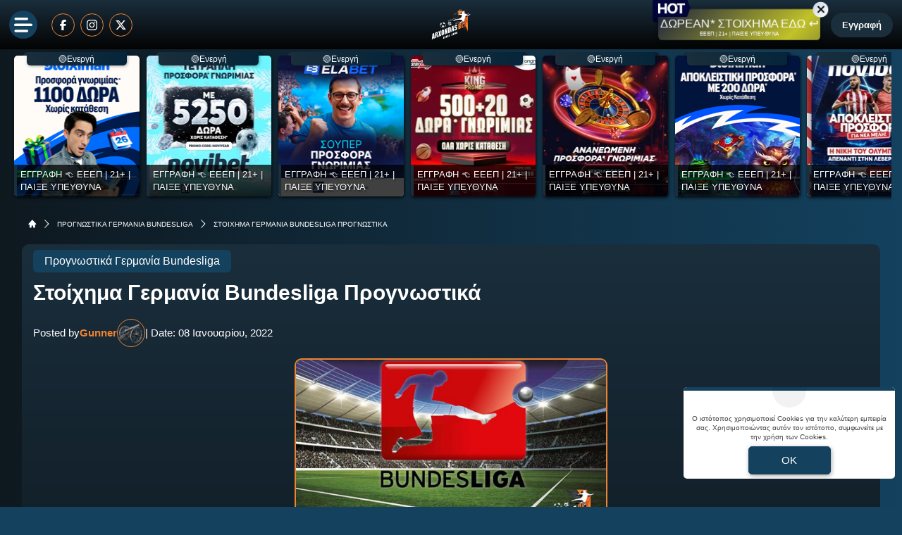

--- FILE ---
content_type: image/svg+xml
request_url: https://www.arxondasbet.com/images/facebook.svg
body_size: -39
content:
<svg width="14" height="24" viewBox="0 0 14 24" fill="none" xmlns="http://www.w3.org/2000/svg">
<g id="Social Icons">
<path id="facebook-icon" d="M3.23248 14.0297V24H8.7044V14.0297H12.7848L13.6338 9.44531H8.7044V7.82344C8.7044 5.4 9.66199 4.47187 12.1338 4.47187C12.9027 4.47187 13.5206 4.49062 13.8791 4.52812V0.370312C13.2046 0.1875 11.5536 0 10.6007 0C5.55804 0 3.23248 2.36719 3.23248 7.47187V9.44531H0.119141V14.0297H3.23248Z" fill="white"/>
</g>
</svg>
